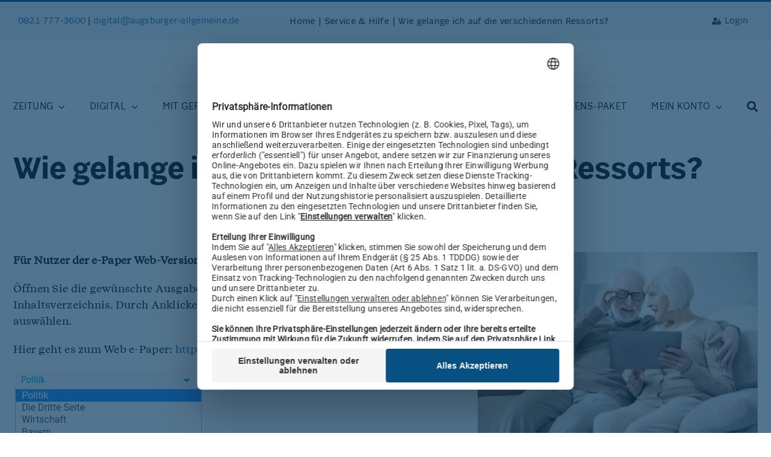

--- FILE ---
content_type: text/css
request_url: https://abonnieren.augsburger-allgemeine.de/wp-content/themes/Avada-Child-Theme/style.css?ver=6.9
body_size: 10690
content:
/*
Theme Name: Avada Child
Description: Child theme for Avada theme
Author: ThemeFusion
Author URI: https://theme-fusion.com
Template: Avada
Version: 1.0.0
Text Domain:  Avada
*/

/* Dark Mode for App Gewinnspiel https://abonnieren.augsburger-allgemeine.de/gewinnspiel-christmas-garden/ */

@media (prefers-color-scheme: dark) {
	:root .page-id-5385, :root .page-id-7044, :root .page-id-7407, :root .page-id-10900  {
		--awb-text-color: #fff;
		--body_typography-color: #fff;
		--link_color:var(--awb-color6);
		--bg_color: rgb(42, 42, 42);
		--content_bg_color: rgb(42, 42, 42);
	}
}

body.page-id-5385, body.page-id-7044 {
    overflow: auto;
}


.abo-child-theme.page-template-nfy-aa-frametemplate input:read-only:not([type="submit"]) {
 	opacity: 1;
	background: #fcfcfc !important;
}


.abo-child-theme input::placeholder {
	color: #666666 !important;
	opacity: 1;
}

.abo-child-theme ::-webkit-input-placeholder { /* Chrome/Opera/Safari */
  color: #666666;
	opacity: 1;
}
.abo-child-theme ::-moz-placeholder { /* Firefox 19+ */
  color: #666666;
	opacity: 1;
}
.abo-child-theme :-ms-input-placeholder { /* IE 10+ */
  color: #666666;
	opacity: 1;
}
.abo-child-theme :-moz-placeholder { /* Firefox 18- */
  color: #666666;
	opacity: 1;
}


/** Helper styles
 *  TODO: Inject global classes on head or body for login status
 **/

/* hide stuff for B2B Newsletter Landingpage */
.page-id-9783 li.footer-link-cancel-subscription, .page-id-9783 .footer-social-icons, #gfield_instruction_41_22 {
	display: none;
}


/* remove Privatsphäre Link for CSS and PUR Abo */
.nfy-aa-css .user-centrics-settings, .page-id-7923 .user-centrics-settings, .page-id-7920 .user-centrics-settings, .page-id-7930 .user-centrics-settings {
	display: none;	
}



body.fusion-blank-page {
    min-width: auto; /* not 320px */
}

/* Textarchiv */
.page-archive .btn.btn-primary {	
	color: var(--button_accent_color);
	font-size: var(--button_font_size, 14px);
    line-height: var(--button_line_height, 1);
    letter-spacing: var(--button_typography-letter-spacing);
    text-transform: var(--button_text_transform);
    background: var(--button_gradient_top_color);
    border-radius: var(--button-border-radius-top-left, 0) var(--button-border-radius-top-right, 0) var(--button-border-radius-bottom-right, 0) var(--button-border-radius-bottom-left, 0);
    font-family: var(--button_typography-font-family);
    padding-top: var(--button_padding-top, 13px);
    padding-right: var(--button_padding-right, 29px);
    padding-bottom: var(--button_padding-bottom, 13px);
    padding-left: var(--button_padding-left, 29px);
    display: inline-flex;
    justify-content: center;
    align-items: center;
    position: relative;
    text-decoration: none;
    cursor: pointer;
}

/**************************************************/
/* START Modal in Frame Templates won't show else */
.page-id-5765.page-template-nfy-aa-frametemplate #save_search.fade.show, .page-id-5765.page-template-nfy-aa-frametemplate #print_list.fade.show, .page-id-5765.page-template-nfy-aa-frametemplate .fade.show {
	opacity: 1;	
}

.page-id-5765.page-template-nfy-aa-frametemplate .modal-backdrop.fade.show {
	opacity: .5;	
}

.page-id-5765.page-template-nfy-aa-frametemplate .modal {
	position: fixed;
}

.page-id-5765.page-template-nfy-aa-frametemplate .modal.fade .modal-dialog {
	transform: inherit;
}
/* END Modal for Frametemplate */

/* Layout Frametemplate */
html:not(.avada-has-site-width-percent) body.page-template-nfy-aa-frametemplate #main {
	/* NFY Shop needs 14px */
	padding-left: 14px; 
    padding-right: 14px;
}

html.nfy-aa-aboshop body.page-template-nfy-aa-frametemplate #main .nfy-aboshop.nfy-content {
	padding: 0;
	max-width: 1280px; /* should be same as Avada */
}

@media screen and (max-width: 700px) {
    html.nfy-aa-aboshop body.page-template-nfy-aa-frametemplate #main .nfy-aboshop.nfy-content {
        max-width: calc(100vw - 28px);
    }
}

/* hide gift choice for Ostergeschenkabo Print 
aside.prid-340 #gift-choice-wrapper-open {
    display: none;
}
*/
.sso-logged-in {
    
}
.sso-logged-out {
	
}

.product-not-available {
    display: none !important;
}

#confetti {
  position: absolute;
  left: 0;
  top: 0;
  height: 100%;
  width: 100%;
  z-index: 1;
}

/* hide Osternest for 1920 and above. Another Osternest is shown for ultra wide screens */
@media (min-width: 1921px) {
    #revo-slider-osternest {
      display: none;
      visibility: hidden;
      position: absolute;
      left: 9999px;
    }
}

/* Align content of columns to bottom */
/* Usage: Add class .flex-column to the column and .flex-bottom to the content element */
.flex-column .fusion-column-wrapper {
    display: flex;
}

.bg-contain {
    background-size: contain !important;
}

.flex-bottom { 
	display: flex;
    flex-direction: column;
    margin-top: auto;
}

/* align columns in FAQ articles to the page boundaries */
.layout-content-column .fusion-column-wrapper .fusion-fullwidth {
	padding-left: 0;
	padding-right: 0;
}

/* hide Login Modal in menu but show it on frametemplate */
#menu-item-2417, .fusion-menu-element-wrapper .fusion-menu-element-list>li.menu-item-2417 {
    display: none;
}
.nfy-aa-aboshop #menu-item-2417 {
    display: inline-block;
}
.fusion-footer-widget-area .modal-body a {
    color: inherit;
}
.fusion-footer-widget-area .modal-body a:hover {
    color: #03a9f4;
}
.fusion-checklist a:hover, .fusion-text a:hover {
    text-decoration: underline;    
}

.css__product-thumb {
	display: none;
}

/* hide "Summe" column here https://meine.augsburger-allgemeine.de/abos-verwalten.html */
.nfy-fake-table .nfy-fake-table-inner.nfy-order-history li > div:nth-child(3n) {
    display: none;
}

/** font-size for Lead text **/
.lead, .fusion-text.lead {
    font-size: 1.25em;
}

/** nested FAQ panels **/
.fusion-panel .panel-group {
    margin-left: 2.5rem;
}


/************************/
/* Convert Plus styling */
/************************/

.abo-child-theme .cp-slidein-body .dashicons, .abo-child-theme .cp-slidein-body .dashicons-before:before {
    font-family: dashicons;
}

.abo-child-theme .cp-slidein-popup-container button, .abo-child-theme .cp-slidein-popup-container input, .abo-child-theme .cp-slidein-popup-container select, .abo-child-theme .cp-slidein-popup-container textarea {
    border: inherit;
    box-shadow: inherit;
    border-radius: 2em;
    font-family: inherit;
    padding: inherit;
    outline: inherit;
    display: initial;
    margin: inherit;
    width: inherit;
    max-width: inherit;
}

.abo-child-theme .cp-slidein-popup-container .menu-toggle.toggled-on, .abo-child-theme .cp-slidein-popup-container .menu-toggle:active, .abo-child-theme .cp-slidein-popup-container button:active,
.abo-child-theme .cp-slidein-popup-container button:hover, .abo-child-theme .cp-slidein-popup-container input[type=button]:active, .abo-child-theme .cp-slidein-popup-container input[type=button]:hover,
.abo-child-theme .cp-slidein-popup-container input[type=submit]:active, .abo-child-theme .cp-slidein-popup-container input[type=submit]:hover {
    background-color: #0a6496;
}

/***
* AJAX Search Pro Styling
*/
#ajaxsearchpro2_1 .probox .proinput input.orig {
    padding: 0 !important;
    margin: 0 !important;
}

.fusion-main-menu .fusion-main-menu-search .fusion-custom-menu-item-contents {
    background: #fff;
    text-align: left;
    font-family: inherit;
}

/* remove search icon added by Avada 
.fusion-main-menu .fusion-main-menu-search .fusion-custom-menu-item-contents .ajaxsearchpro a {
	 font-family: inherit;
	display: inherit;
}

.fusion-main-menu .fusion-main-menu-search .fusion-custom-menu-item-contents .ajaxsearchpro a:after {
	font-family: inherit; 
	content: none;
}

.fusion-main-menu .fusion-main-menu-search a {
	
}

.fusion-main-menu .fusion-main-menu-search a:after {
    
}*/
#asp-try-2_1 a:after {
    content: none;
}

#asp-try-2_1 a {
    font-family: Roboto;
    display: inline;
}

/*************/
/* TheSansC4 */
.thesans--light {
	font-family: "TheSansC4s Light";
}

.thesans--plain {
	font-family: "TheSansC4s Plain";
}

.thesans--bold {
	font-family: "TheSansC4s Bold";
}

.thesans--black {
	font-family: "TheSansC4s Black";
}
/* END TheSansC4 */
/*****************/

/****************/
/* Schriftgröße */

.font-size-xxs {
	font-size: 0.6em; /* 10px; */
}

.font-size-xs {
	font-size: 0.75em; /* 12px; */
}

.font-size-s {
	font-size: 0.9em; /* 15px; */
}

.font-size-m {
	font-size: 1em; /* 16px; */
}

.font-size-l {
	font-size: 1.25em; /* 23px; */
}

.font-size-xl  {
	font-size: 1.5em; /* 32px; */
}

.font-size-xxl {
	font-size: 1.75em; /* 36px; */
}

.font-size-xxxl {
	font-size: 2em; /* 48px; */
}
 
.h, .h1, .h2, .h3, .h4, .h5, .h6 {
 font-family: "Roboto Condensed", Arial, Helvetica, sans-serif;    
     }
     
.h1 {
  font-size: 2.5rem;
}

.h2 {
  font-size: 2rem;
}

.h3 {
  font-size: 1.75rem;
}

.h4 {
  font-size: 1.5rem;
}

.h5 {
  font-size: 1.25rem;
}

.h6 {
  font-size: 1rem;
}

/* END Schriftgröße */
/********************/



.text-monospace {
  font-family: SFMono-Regular, Menlo, Monaco, Consolas, "Liberation Mono", "Courier New", monospace !important;
}

.text-justify {
  text-align: justify !important;
}

.text-wrap {
  white-space: normal !important;
}

.text-nowrap {
  white-space: nowrap !important;
}

.text-truncate {
  overflow: hidden;
  text-overflow: ellipsis;
  white-space: nowrap;
}

.text-left {
  text-align: left !important;
}

.text-right {
  text-align: right !important;
}

.text-center {
  text-align: center !important;
}

/*************/
/* HTML Tags */
body {
    text-rendering: optimizeLegibility;
    -webkit-font-smoothing: antialiased;
    -moz-osx-font-smoothing: grayscale
}

hr {
    margin-top: 21px;
    margin-bottom: 21px;
    border: 0;
    border-top: 1px solid #eeeeee;
}


/* END HTML Tags */
/*****************/

/*******************/
/* Avada overrides */

a.fusion-button.button-pink {
    border: none;
    color: #fff;
    background: #E0448E;
}

a.fusion-button.button-pink:hover {
    border: none;
    color: #fff;
    background: #BA2E6F;
	text-decoration: none;
}

a.fusion-button.button-pink:active {
    border: none;
    color: #fff;
    background: #BA2E6F;
}


/* change privacy bar layout */
@media screen and (max-width: 778px) {
    body .fusion-privacy-bar .fusion-privacy-bar-main {
       flex-direction: column;
    }
    body .fusion-privacy-bar .fusion-privacy-bar-main .fusion-privacy-bar-acceptance {
        margin-left: 0;
        margin-top: 10px;
    }
}


.fusion-button_type-flat .button.orange, .fusion-button_type-flat .fusion-button.button-orange, .fusion-button_type-flat .fusion-button.button-orange.wpcf7-submit {
    background: #ff9100;
    background-image: -webkit-gradient(linear,left bottom,left top,from(#ff9100),to(#ff9100));
    background-image: linear-gradient(to top,#ff9100,#ff9100);
    border: none;
    color: #fff;
}
.fusion-button_type-flat .button.orange:active, .fusion-button_type-flat .button.orange:focus, .fusion-button_type-flat .button.orange:hover, .fusion-button_type-flat .fusion-button.button-orange.wpcf7-submit:active, .fusion-button_type-flat .fusion-button.button-orange.wpcf7-submit:focus, .fusion-button_type-flat .fusion-button.button-orange.wpcf7-submit:hover, .fusion-button_type-flat .fusion-button.button-orange:active, .fusion-button_type-flat .fusion-button.button-orange:focus, .fusion-button_type-flat .fusion-button.button-orange:hover {
    background: #ffc107;
    background-image: -webkit-gradient(linear,left bottom,left top,from(#ffc107),to(#ffc107));
    background-image: linear-gradient(to top,#ffc107,#ffc107);
    border: none;
    color: #fff;
}

.fusion-testimonials.clean .testimonial-thumbnail {
    width: 250px;
}

.fusion-testimonials.clean blockquote q, .fusion-countdown .fusion-countdown-heading-wrapper .fusion-countdown-heading, .fusion-countdown .fusion-countdown-link-wrapper .fusion-countdown-link {
    letter-spacing: 0;
}

.fusion-countdown.btn .fusion-countdown-link-wrapper {
	background: #000;
    padding: 10px 20px;
    border-radius: 23px;
}
.fusion-countdown.btn.btn-red .fusion-countdown-link-wrapper {
	background: #bd0000;
}

.fusion-carousel-meta {
	display: none;
}

a:hover, .fusion-content-widget-area .widget li a:hover {
    color: #0A6496;
}

.button-small {
	padding: 7px 16px;
    line-height: 13px;
    font-size: 11px;
}

.fusion-button.button-material-grey {
    background-color: #CBD6DA;
    color: #fff;
}

.fusion-button.button-material-grey:hover {
    background: #0a6496;    
    color: #fff;
}

@media (min-width: 900px) {
    .login-modal .modal-sm {
        width: 410px; /* 300px; */
    }
}



/* END Avada overrides */
/***********************/



/***********/
/* Utility */

.-no-float, .-no-float.fontawesome-icon {
    float: none;
}

#wrapper .-hide, #wrapper .hide, #wrapper .-hidden, #wrapper .hidden {
 display: none;   
}
.text-shadow-white {
    text-shadow: 0px 0px 0.5em white, 0px 0px 1em white, 0px 0px 2em white;
}

.text-shadow-black {
    text-shadow: 0px 2px 5px rgb(58 63 69 / 82%);
}

.text-uppercase {
    text-transform: uppercase;
}

/* END Utility */
/***************/


/*****************/
/* NFY overrides */

/*.nfy-content {
    padding: 0;
    max-width: 100%;
}

.nfy-detail-image img {
	max-height: unset;
}*/

/* 2022-07-20 remove max-width */
.nfy-aa-aboshop .nfy-detail-text {
    max-width: none;
}

.fusion-main-menu a:hover {
    text-decoration: none;
}

.nfy-outer-form-wrapper>*+* {
    margin-top: 28px;
}

.loading:before {
    background-color: #f1f5f9; /*rgba(247,247,247,1);*/
}

/* Quform fixes */
.nfy-aa-aboshop input[type="checkbox"]+label.quform-option-label {
    padding-left: 33px;
}

.nfy-aa-aboshop .quform input[type=checkbox], .nfy-aa-aboshop .quform input[type=radio] {
    display: none;
}
.nfy-aa-aboshop .quform input[type="checkbox"]+label::before {
    top: 0px;
}

/* End Quform fixes */


/* small fade in animation for Aboshop */
#header, #standard-form {
    animation: fadein 1s;
    -moz-animation: fadein 1s; /* Firefox */
    -webkit-animation: fadein 1s; /* Safari and Chrome */
    -o-animation: fadein 1s; /* Opera */
}
@keyframes fadein {
    from {
        opacity:0;
    }
    to {
        opacity:1;
    }
}
@-moz-keyframes fadein { /* Firefox */
    from {
        opacity:0;
    }
    to {
        opacity:1;
    }
}
@-webkit-keyframes fadein { /* Safari and Chrome */
    from {
        opacity:0;
    }
    to {
        opacity:1;
    }
}
@-o-keyframes fadein { /* Opera */
    from {
        opacity:0;
    }
    to {
        opacity: 1;
    }
}

/* Fixes for Voucher page https://abo-test.augsburger-allgemeine.de/index.php?puid=2&pageid=1007 */
/* Text und Bild oben */
.nfy-aa-aboshop .nfy-voucher #header {
	display: flex;
}

.nfy-aa-aboshop .nfy-voucher .nfy-detail-header {
	/* width: 48%;*/
	padding-right: 2%;
	float: none;
	max-width: unset;
}

@media screen and (max-width: 1024px) {
	.nfy-aa-aboshop .nfy-voucher .nfy-coupon-image {
		display: none;
	}
}

/* Formular */
.nfy-aa-aboshop .nfy-voucher .nfy-outer-form-wrapper {
    width: 100% !important;
    padding-right: 0;
}

/* Success Message */
.nfy-aa-aboshop .nfy-redeem-voucher .nfy-notification-success {
	font-size:1.5em;
}

.nfy-aa-aboshop .nfy-redeem-voucher.nfy-detail .nfy-notification-success ul:not(.slick-dots) li::before {
	color: inherit;
	font-size:.75em;
}

/* END NFY overrides */
/*********************/


/*******************/
/* Side Navigation */

/*
nav.fusion-vertical-menu-widget li.current-menu-item {
   background: #03a9f4; 
}


nav.fusion-vertical-menu-widget li.current-menu-item a span {
    color: #fff;
    padding-left: 10px;
}
*/

/* Move border to the left side */
#wrapper #main .fusion-vertical-menu-widget .menu li.current-menu-item>a, #wrapper #main .fusion-vertical-menu-widget .menu li.current_page_item>a {
	border-right: none;
	border-left: 3px solid;
}

#wrapper .fusion-footer .fusion-vertical-menu-widget .menu li.current-menu-item>a, #wrapper .fusion-footer .fusion-vertical-menu-widget .menu li.current_page_item>a {
	border: none;
}

/* Hover effect */
ul#menu-customer-self-service li a:hover {
    text-decoration: underline;
	border-left: 3px solid;
}

#wrapper .fusion-vertical-menu-widget.left .menu>li>a, #wrapper .fusion-vertical-menu-widget.left .sub-menu>li>a {
	padding-left: 15px; /* instead of 20 */
	transition: all 0.2s ease;
}
#wrapper .fusion-vertical-menu-widget .menu li.current_page_item > a {
	padding-left: 20px;
	text-decoration: none;
}

nav.fusion-vertical-menu-widget li.current-menu-item a span {
    
}

.fusion-main-menu > ul > li > a, #sidebar .fusion-vertical-menu-widget ul.menu li a, .side-nav li a {
    text-transform: uppercase;
}

/* END Side Navigation */
/***********************/

/**********/
/* Price */

span.product__price {
	font-size: 150%;
}

/* END Price */
/**************/

/*****************/
/* Content Boxes */

.fusion-content-boxes.swatch .content-box-column .content-wrapper-background, .fusion-layout-column.swatch .fusion-content-layout-column {
    box-shadow: 0 2px 2px 0 rgba(9,15,23,.05);    
    border: 1px solid #e8e8e8;
    border-top: 3px solid #03A9F4;
}
.fusion-layout-column.swatch.no-border {
    border: none;
}
.fusion-content-boxes.shadow .content-box-column .content-wrapper-background, .fusion-layout-column.shadow {
    box-shadow: 0 2px 2px 0 rgba(9,15,23,.05);    
}

.fusion-content-boxes.swatch .content-box-column .heading {
    margin-bottom: 30px;
}

.fusion-content-boxes.swatch .fusion-content-box-button {
	float: right !important;
}
.fusion-layout-column.swatch.swatch--serp {
	padding: 20px;
}

/* END Content Boxes */
/*********************/

/**********/
/* Tables */

/* Tables in WPForms */
div.wpforms-container-full table.tablepress {
    width: 100%;
}

.table-1 table.table-nested,.table-2 table.table-nested  {
	border: none;
	width: 100%;
}
.table-1 {
    border-top: 3px solid #03A9F4;
}

.table-2 {
	box-shadow: 0 2px 2px 0 rgba(9,15,23,.05);
}
.table-2 table {	
    border: 1px solid #e8e8e8;
}

.table-2 table th {
    padding: 10px 20px;
}

.table-1 table th, .tkt-slctr-tbl-wrap-dv table th {
    background: #f1f5f9;
}

.table-1 td, .table-2 td {
    font-size: 0.9em;
}

.table-1 .fusion-button, .table-2 .fusion-button {
    margin-bottom: 8px;
}

.table-1 ul, .table-2 ul {
    list-style: none;
    padding-left: 0;
}

.table-2 tr.-no-bottom-border td {
    border-bottom: none;
}

tr {
	vertical-align: text-top;
}

tr.details {
	background: #F1F5F9;	
}

tr.details td {
	padding: 10px 20px 0px 20px;
}

/* Tablepress */

.page-id-1397 .tablepress .column-2 {
    width: 7em;
    text-align: right;
}
.table-1 tbody tr:nth-child(even), .tkt-slctr-tbl-wrap-dv tr:nth-child(even) {
    background: transparent;
}
.table-1 tbody tr.details {
    background: #f8fafc;
    border-bottom: 3px solid #dcdcdc;
}
.table-1 table thead th, .tkt-slctr-tbl-wrap-dv table thead th {
    background: #f8fafc;
}


/* END Tables */
/**************/

/************/
/* WP Forms */

div.wpforms-container-full.nl-zuckerguss-signup-form .wpforms-form button[type=submit] {
	border-radius: 1.25em;
    background: #e0448e;
    color: #fff;
    border: none;
    padding: 0.6em 1.25em;
	font-size: 1.2em;
}

div.wpforms-container-full.nl-zuckerguss-signup-form .wpforms-form button[type=submit]:hover {
	background: #ba2e6f;
    color: #fff;
    border: none;
}

div.wpforms-container-full.nl-zuckerguss-signup-form div.wpforms-field-email input[type=email] {
	border: 3px solid #e0448e;	
	font-size: 1.2em;
	
}


.nfy-form-wrapper select {
	height: 48px;
}

input:read-only, 
textarea:read-only,
[contenteditable]:read-only, select:disabled {
	/* removed 2021-01-31, because Zuckerguss Button had gray background in Firefox, Chrome not.
	cursor: not-allowed;
    background: #ececec !important;
    box-shadow: none !important;
	opacity: 1;*/
}

/* Any enabled text input 
   or enabled textarea 
   or element with the contenteditable attribute */
:read-write, select {
  /* background: #fefefe !important;
  cursor: text; */
}

:read-write:focus {
	 /* background: #fff !important; */
}

input[type=date], input[type=datetime-local], input[type=datetime], input[type=email], input[type=month], input[type=number], input[type=password], input[type=submit], input[type=tel], input[type=text], input[type=time], input[type=url], input[type=week], textarea {
    border-radius: 5px;
}
#wpforms-form-7400 #wpforms-7400-field_3 .wpforms-field-label-inline {
	font-size: .8em;
}

/* END WPForms */
/***************/


/*****************/
/* Gravity Forms */

/* Gewinnspiel FCA APP */
div#gform_wrapper_26 {
    /* font-size: .9em; */
	margin-bottom: 0;
}

div#gform_wrapper_26 #field_26_12 { /* Datenschutz */
	font-size: 14px;
	letter-spacing: 0;
}

#main #gform_wrapper_26.gform_wrapper .gfield_error .gfield_validation_message {
	font-size: 14px;
	padding: .5em;
    padding-block-end: .5em;
}


div#gform_wrapper_26 .gform_footer.top_label {
	padding-top: 0;
}

#gform_26_validation_container, div#gform_wrapper_26 .gfield_required {
	display: none; /* hide error summary and required asterisk */
}

/* End Gewinnspiel */


.abo-child-theme .gfield_description.gfield_validation_message {
	/* padding-block-end: 1em;
	padding-top: 1em; */
}


.abo-child-theme .gform-conversational.gform-theme--foundation {
    --gf-convo-header-logo-max-width: 200px;
}

.abo-child-theme .gform_wrapper.gravity-theme .gf_step_completed .gf_step_number:before {
    background: #25af2a;
    border: 0px solid #607382;
    border-radius: 25px;
}

.abo-child-theme .gform_wrapper.gravity-theme .gf_step_number {
	padding-bottom: 2px;
}

.abo-child-theme .gform_legacy_markup_wrapper .gsurvey-rating:not(:checked)>label, .abo-child-theme .gravity-theme .gsurvey-rating:not(:checked)>label {
    background-size: 50px 50px;
    font-size: 50px!important;
    line-height: 50px;
    width: 52px;
}

.abo-child-theme .gform_legacy_markup_wrapper .gsurvey-rating:not(:checked)>label:hover, .abo-child-theme .gform_legacy_markup_wrapper .gsurvey-rating:not(:checked)>label:hover~label, .abo-child-theme .gform_legacy_markup_wrapper .gsurvey-rating>input:checked~label, .abo-child-theme .gravity-theme .gsurvey-rating:not(:checked)>label:hover, .abo-child-theme .gravity-theme .gsurvey-rating:not(:checked)>label:hover~label, .abo-child-theme .gravity-theme .gsurvey-rating>input:checked~label {
    background-size: 50px 50px;
}

.abo-child-theme .gform_wrapper .top_label .gfield_label {
    margin-bottom: 1em!important;
}

.abo-child-theme .gform_heading .gform_required_legend {
	display: none;
}

/* Consent text for NL Anmeldung AS in Piano Schliz on blue background */
/* https://abonnieren.augsburger-allgemeine.de/nl-anmeldung-augsburg-stadt-piano-schlitz/ */
.abo-child-theme .nl-schlitz label.gfield_consent_label {
    color: #fff;
	font-size: 11px;
}
.abo-child-theme .nl-schlitz .gform_confirmation_message a {
	color: #fff;
}

.abo-child-theme .nl-schlitz_wrapper .ginput_container.ginput_container_consent {
    line-height: 1;
}

.abo-child-theme .nl-schlitz_wrapper .gform_validation_errors, .abo-child-theme .nl-schlitz_wrapper #field_11_1 > .gfield_label {
	display: none;
}

.abo-child-theme .nl-schlitz_wrapper.gform_wrapper .gfield_required {
	color: #fff;
	display: none;
}

/* Email Feld */
.abo-child-theme .nl-schlitz_wrapper.gform_wrapper .gfield input:not([type=radio]):not([type=checkbox]):not([type=submit]):not([type=button]):not([type=image]):not([type=file]) {
	height: 40px;
}


/* Email Feld kleiner für Schlitz in Rectangle */
.abo-child-theme.page-id-6797  .nl-schlitz_wrapper.gform_wrapper .gfield input:not([type=radio]):not([type=checkbox]):not([type=submit]):not([type=button]):not([type=image]):not([type=file]) {
	height: 24px;
	min-height: 24px;
	font-size: 14px;
}


/* Button for Schlitz */

.abo-child-theme .nl-schlitz_wrapper.gform_wrapper .button:hover, .gform_wrapper .gform_button:hover {
	background-color: #30bfff;
}


.abo-child-theme .nl-schlitz_wrapper input[type=submit].gform_button {
	line-height: 1.5 !important;
    margin-top: 0;
}

@media only screen and (max-width: 641px) {
	.abo-child-theme .nl-schlitz_wrapper.gform_wrapper.gravity-theme input:not([type=radio]):not([type=checkbox]):not([type=image]):not([type=file]) {
		width: 100%;
	}
}

/* Wrapper außen */
.abo-child-theme .nl-schlitz_wrapper.gform_wrapper {
	margin-bottom: 0;
}

/* Fehlermeldungen kleiner bzw. weg */
.abo-child-theme .nl-schlitz_wrapper.gform_wrapper .gfield_validation_message, .abo-child-theme .nl-schlitz_wrapper.gform_wrapper .validation_message {
	padding: 2px 6px;	
	font-size: 12px;
	display: none;
}
.abo-child-theme .nl-schlitz_wrapper.gform_wrapper.gravity-theme .description, .abo-child-theme .nl-schlitz_wrapper.gform_wrapper.gravity-theme .gfield_description, .abo-child-theme .nl-schlitz_wrapper.gform_wrapper.gravity-theme .gsection_description, .abo-child-theme .nl-schlitz_wrapper.gform_wrapper.gravity-theme .instruction {
	padding-top: 2px;
}
.abo-child-theme .nl-schlitz_wrapper.gform_wrapper .gfield.gfield_error input[aria-invalid=true] {
	border: none;
	outline: 3px solid #bd0000;
}
.abo-child-theme .nl-schlitz_wrapper.gform_wrapper .gfield.gfield_error input:not([type=radio]):not([type=checkbox]):not([type=submit]):not([type=button]):not([type=image]):not([type=file])[aria-invalid=true] {
	border: 3px solid #bd0000;
	outline: none;
}

/* Abstände zwischen den Zeilen kleiner */
.abo-child-theme .nl-schlitz_wrapper.gform_wrapper.gravity-theme .gform_fields {
	grid-row-gap: 6px;
}

.abo-child-theme .nl-schlitz_wrapper.gform_wrapper.gravity-theme .gform_footer, .abo-child-theme .nl-schlitz_wrapper.gform_wrapper.gravity-theme .gform_page_footer {
    margin: .35em 0 0;
    padding: 0;
}

.abo-child-theme .nl-schlitz_wrapper.gform_wrapper input[type=submit].gform_button {
	margin-top: .5em;
	padding: 0.5em 1.25em;
	font-size: .85em;
	text-transform: uppercase;
	letter-spacing: 0;
}


/* Field description */
.gform_wrapper .gfield .gfield_description {
	font-size: 15px; /* was 15px until 2021-03-25 */
}

.abo-child-theme .gform_wrapper .gfield_consent_label {
    font-size: .85em;   
}

.gform_wrapper.gravity-theme .gfield_checkbox label, .gform_wrapper.gravity-theme .gfield_radio label {
    font-size: inherit;    
}

/* error message font size */
#wrapper .post-content h2.gform_submission_error.hide_summary {
    font-size: 1em;
}

/* Grid gap for new GF CSS > v2.5 */
.gform_wrapper .gform_body .gform_fields {
	grid-column-gap: calc(100vw / 12 - 7vw);
}

.abo-child-theme h3.gsection_title {
    margin-bottom: 0.35em;
}

.abo-child-theme .gform_wrapper input[type=submit].gform_button, .form_saved_message_emailform input[name=gform_send_resume_link_button] {
	margin-top: .5em;
	padding: 0.6em 1.25em;
	font-size: 1.1em;
	letter-spacing: 0;
}

/* Button styling for input when using the Save and Continue feature of GF */
.form_saved_message_emailform input[name=gform_send_resume_link_button] {
	border-radius: 1.5em;
    background: #03a9f4;
    color: #fff;
    border: none;
    cursor: pointer;
}

.form_saved_message_emailform input[name=gform_send_resume_link_button]:hover {
   	background: #0A6496;
    color: #fff;
    border: none; 
}

.gform_confirmation_wrapper .gform_confirmation_message:not(#gform_confirmation_message_20) {
    padding: 1em 1.25em;
    background: #03A9F4;
    color: #fff;
    font-weight: bold;
    font-size: 1.25em;	
}

/* Zuckerguss newsletter optin confirmation message (ID 2) and Zuckerguss Geschenkabo (ID 13) */
#gform_confirmation_message_2 /* #gform_confirmation_message_13 */ {
    background: #e0448e;
	color: #fff;
}

.gform_wrapper #gform_submit_button_2.gform_button /* .gform_wrapper #gform_submit_button_13.gform_button */ {
	border-radius: 1.25em;
    background: #e0448e;
    color: #fff;
    border: none;
}
.gform_wrapper #gform_submit_button_2.gform_button:hover {
	background: #ba2e6f;
    color: #fff;
    border: none;
}

#gform_2 .gfield input[type=email] {
    border: 3px solid #e0448e;
}

/* END Gravity Forms */
/*********************/

/*************/
/* Portfolio */
#content.portfolio-half .flexslider:not(.tfs-slider) {
	width: 35%;
    float: right;
}
#content.portfolio-half .project-content {
    width: 63%;
    float: left;
	margin-right: 2%;
}

/* END Portfolio */
/*****************/

/*******************/
/* Header and menu */

.fusion-breadcrumbs .fusion-breadcrumb-item {
	font-family: var(--awb-typography5-font-family);
}

@media only screen and (max-device-width: 1024px) and (min-device-width: 768px) and (orientation: portrait) {
    header .fusion-social-networks {
        display: inherit;
        text-align: inherit;
        padding: inherit;
    }
}

/*
:not[.custom-header] .menu-text {
	text-transform: uppercase;
}*/

/*
.fusion-secondary-header {
	letter-spacing: 1px;
}

body .fusion-contact-info {
	line-height: 1.25em;
}
*/

@media screen and (max-width: 1024px) {/*
	.fusion-secondary-header .fusion-alignleft {
		display: none;
	}
	body.fusion-body .fusion-secondary-header .fusion-alignright>*  {
		float: right;
	}*/
}

.fusion-main-menu > ul > li > a {
    -webkit-font-smoothing: antialiased;
     text-rendering: optimizeLegibility;
}

/* END Header and menu */
/***********************/

/***************/
/** Corporate **/

.logo__az-plus--small, .logo__az-plus-corporate--h2 {
    background-image: url(../../uploads/logo__az-plus.svg), none ;
    width: 1.4em;
    height: 1.4em;
    /*background-size: 150px 150px;*/
    /*position: relative;*/
    display: inline-block;
}
.logo__az-plus-corporate, .logo__az-plus-corporate--h2 {
    background: url(../../uploads/logo__az-plus-corporate.png);
    background-image: url(../../uploads/logo__az-plus-corporate.svg), none;
    }
    
/** END Corporate **/


/**********/
/* Footer */

.fusion-footer .fusion-vertical-menu-widget {
	list-style-type: none;	
}

.fusion-vertical-menu-widget ul.menu li a {
    letter-spacing: 0;
}


#wrapper .fusion-footer .fusion-vertical-menu-widget.left .menu>li>a, .fusion-footer .fusion-footer-widget-area ul li {
	padding: 0px;
	margin-bottom: 8px;
}

.fusion-footer .fusion-vertical-menu-widget ul.menu li a {
	font-weight: 400;	
}

.fusion-footer .fusion-vertical-menu-widget ul.menu li a:hover {
	text-decoration: underline;
}

.fusion-footer .textwidget, .fusion-footer-widget-area .textwidget ul {
	font-size: 15px;
}

.fusion-footer hr {
    border-color: #638da5;
}

.fusion-footer-widget-area .widget-title {
    text-transform: inherit;
    margin-bottom: 0.65em;
    border-bottom: 1px solid #568faf;
    padding-bottom: 0.3em;
    display: inline-block;
    font-size: 30px;
}

.fusion-copyright-content ul.footer-links {
	font-family: var(--awb-typography5-font-family);
    display: inline-flex;
    list-style-type: none;
    -webkit-box-align: center;
    -ms-flex-align: center;
    align-items: center;
    -webkit-box-pack: center;
    -ms-flex-pack: center;
    justify-content: center;
    padding: 0;
	font-size: 15px;
	color: #f1f5f9;
}


.fusion-copyright-content ul.footer-links > li {
    padding: 0 1em;
}

.fusion-copyright-content ul.footer-links > li:first-child {
    padding-left: 0;
}

.fusion-copyright-content ul.footer-links > li:last-child {
    padding-right: 0;
}

.fusion-copyright-content ul.footer-links a:hover {
    text-decoration: underline;
}

@media screen and (max-width: 778px) {
    .fusion-copyright-content ul.footer-links {
        flex-direction: column;
    }
    .fusion-copyright-content ul.footer-links>li {
        padding: 0;
    }
    .fusion-copyright-content .fusion-social-links-footer {
        width: 100%;
    }
}

/* END Footer */
/**************/


.fat-border > .fusion-row.fusion-builder-row {
	border: 10px solid #fff;
	/* padding: 20px; */
}
.iphone-xr__bg-font-red, .iphone-xr__bg-font-blue {
    font-size: 5rem;
    font-weight: 900;
    font-family: "Roboto condensed";
    line-height: 1.1em;
}

.iphone-xr__bg-font-red, .bg-font-red {
	background: url(https://abonnieren.augsburger-allgemeine.de/wp-content/uploads/2018/10/copy_texture_5_large.jpg) no-repeat;
   -webkit-background-clip: text;
   -webkit-text-fill-color: transparent;
}

.iphone-xr__bg-font-blue, .bg-font-blue {
	background: url(https://abonnieren.augsburger-allgemeine.de/wp-content/uploads/2018/10/copy_texture_1_large.jpg) no-repeat;
   -webkit-background-clip: text;
   -webkit-text-fill-color: transparent;
}

/******************/
/* DEPRECATED Frametemplates */

/* remove privacy bar, Main Navigation and secondary header from Evolver frametemplate */
.page-id-2377 .fusion-privacy-bar, .page-id-2377 .fusion-secondary-main-menu, .page-id-2377.fusion-secondary-header,
.page-id-2406 .fusion-privacy-bar, .page-id-2406 .fusion-secondary-main-menu, .page-id-2406.fusion-secondary-header {
   /* display: none !important; */
}

/* END Frametemplates */
/**********************/

/********************/
/* WP File Download */

.abo-child-theme #et-boc .wpfd-content, .abo-child-theme .wpfd-content {
    background: #f1f5f9;
}

.wpfd-container .wpfd-container-default {
    padding: 10px; 
    }
.wpfd-content-default .wpfd-container a:hover {
    box-shadow: none;
    text-decoration: underline;
}

.wpfd-content-default .wpfd-container .file .filecontent {
    /* font-size: inherit; */
    line-height: inherit;
}

.wpfd-content-default .wpfd-container .wpfd_list .file {
    flex-grow: 1;
    margin: 0 10px 10px 0;
}
@media (max-width: 900px) {
    .wpfd-content-default .wpfd-container .wpfd_list .file {
        -webkit-flex: 1 !important;
        -ms-flex: 1 !important;
        flex: 1 !important;
        flex-direction: column;
        min-width: calc(50% - 10px);
    }
}

@media (max-width: 640px) {
    .wpfd-content .wpfd-container .wpfd-flex-container {
        display: flex; /* not block */
    }
    .wpfd-content-default .wpfd-container .wpfd_list .file {
        margin-right: 0;
    }
}

/* hide icon for more space on mobile */
@media (max-width: 460px) {
    .wpfd-content-default .wpfd-container .icon-custom {
        display: none;
    }
    .wpfd-content-default .wpfd-container .file .file-xinfo {
        margin-left: 0px;
    }
}

@media (min-width: 640px) and (max-width: 1300px) {
    .wpfd-content-default .wpfd-container .wpfd_list .file:nth-child(even) {
         margin-right: 0;
    }
}
@media (min-width: 1301px) {
    .wpfd-content-default .wpfd-container .wpfd_list .file:nth-child(3n) {
         margin-right: 0;
    }  
    .wpfd-content-default .wpfd_list .file {
        max-width:  33%;
    }
    .wpfd-content-default .wpfd-container-default .wpfd_list .file {
        width: calc(33% - 10px);   
    }
}

.wpfd-content-default .wpfd-container .file h3 {
    font-family: inherit;
    font-size: inherit;    
    margin: 0 0 8px 0 !important;    
    line-height: inherit;    
}
/* END WP File Download */


/* START Odometer */
.odometer.odometer-auto-theme, .odometer.odometer-theme-car {
    display: inline-block;
    vertical-align: middle;
    *vertical-align: auto;
    *zoom: 1;
    *display: inline;
    position: relative;
}
.odometer.odometer-auto-theme .odometer-digit, .odometer.odometer-theme-car .odometer-digit {
    display: inline-block;
    vertical-align: middle;
    *vertical-align: auto;
    *zoom: 1;
    *display: inline;
    position: relative;
}
.odometer.odometer-auto-theme .odometer-digit .odometer-digit-spacer, .odometer.odometer-theme-car .odometer-digit .odometer-digit-spacer {
    display: inline-block;
    vertical-align: middle;
    *vertical-align: auto;
    *zoom: 1;
    *display: inline;
    visibility: hidden;
}
.odometer.odometer-auto-theme .odometer-digit .odometer-digit-inner, .odometer.odometer-theme-car .odometer-digit .odometer-digit-inner {
    text-align: left;
    display: block;
    position: absolute;
    top: 0;
    left: 0;
    right: 0;
    bottom: 0;
    overflow: hidden;
}
.odometer.odometer-auto-theme .odometer-digit .odometer-ribbon, .odometer.odometer-theme-car .odometer-digit .odometer-ribbon {
    display: block;
}
.odometer.odometer-auto-theme .odometer-digit .odometer-ribbon-inner, .odometer.odometer-theme-car .odometer-digit .odometer-ribbon-inner {
    display: block;
    -webkit-backface-visibility: hidden;
}
.odometer.odometer-auto-theme .odometer-digit .odometer-value, .odometer.odometer-theme-car .odometer-digit .odometer-value {
    display: block;
    -webkit-transform: translateZ(0);
}
.odometer.odometer-auto-theme .odometer-digit .odometer-value.odometer-last-value, .odometer.odometer-theme-car .odometer-digit .odometer-value.odometer-last-value {
    position: absolute;
}
.odometer.odometer-auto-theme.odometer-animating-up .odometer-ribbon-inner, .odometer.odometer-theme-car.odometer-animating-up .odometer-ribbon-inner {
    -webkit-transition: -webkit-transform 2s;
    -moz-transition: -moz-transform 2s;
    -ms-transition: -ms-transform 2s;
    -o-transition: -o-transform 2s;
    transition: transform 2s;
}
.odometer.odometer-auto-theme.odometer-animating-up.odometer-animating .odometer-ribbon-inner, .odometer.odometer-theme-car.odometer-animating-up.odometer-animating .odometer-ribbon-inner {
    -webkit-transform: translateY(-100%);
    -moz-transform: translateY(-100%);
    -ms-transform: translateY(-100%);
    -o-transform: translateY(-100%);
    transform: translateY(-100%);
}
.odometer.odometer-auto-theme.odometer-animating-down .odometer-ribbon-inner, .odometer.odometer-theme-car.odometer-animating-down .odometer-ribbon-inner {
    -webkit-transform: translateY(-100%);
    -moz-transform: translateY(-100%);
    -ms-transform: translateY(-100%);
    -o-transform: translateY(-100%);
    transform: translateY(-100%);
}
.odometer.odometer-auto-theme.odometer-animating-down.odometer-animating .odometer-ribbon-inner, .odometer.odometer-theme-car.odometer-animating-down.odometer-animating .odometer-ribbon-inner {
    -webkit-transition: -webkit-transform 2s;
    -moz-transition: -moz-transform 2s;
    -ms-transition: -ms-transform 2s;
    -o-transition: -o-transform 2s;
    transition: transform 2s;
    -webkit-transform: translateY(0);
    -moz-transform: translateY(0);
    -ms-transform: translateY(0);
    -o-transform: translateY(0);
    transform: translateY(0);
}

.odometer.odometer-auto-theme, .odometer.odometer-theme-car {
    -moz-border-radius: 0.34em;
    -webkit-border-radius: 0.34em;
    border-radius: 0.34em;
    font-family: "Share Tech Mono", Courier New,Courier,Lucida Sans Typewriter,Lucida Typewriter,monospace;
    padding: 0.15em;
    background: #000;
    color: #eee0d3;
}
.odometer.odometer-auto-theme .odometer-digit, .odometer.odometer-theme-car .odometer-digit {
    -moz-box-shadow: inset 0 0 0.3em rgba(0, 0, 0, 0.8);
    -webkit-box-shadow: inset 0 0 0.3em rgba(0, 0, 0, 0.8);
    box-shadow: inset 0 0 0.3em rgba(0, 0, 0, 0.8);
    background-image: url('[data-uri]');
    background-size: 100%;
    background-image: -webkit-gradient(linear, 50% 0%, 50% 100%, color-stop(0%, #333333), color-stop(40%, #333333), color-stop(60%, #101010), color-stop(80%, #333333), color-stop(100%, #333333));
    background-image: -moz-linear-gradient(top, #333333 0%, #333333 40%, #101010 60%, #333333 80%, #333333 100%);
    background-image: -webkit-linear-gradient(top, #333333 0%, #333333 40%, #101010 60%, #333333 80%, #333333 100%);
    background-image: linear-gradient(to bottom, #333333 0%, #333333 40%, #101010 60%, #333333 80%, #333333 100%);
    padding: 0 0.15em;
}
.odometer.odometer-auto-theme .odometer-digit:first-child, .odometer.odometer-theme-car .odometer-digit:first-child {
    -moz-border-radius: 0.2em 0 0 0.2em;
    -webkit-border-radius: 0.2em;
    border-radius: 0.2em 0 0 0.2em;
}
/*
.odometer.odometer-auto-theme .odometer-digit:last-child, .odometer.odometer-theme-car .odometer-digit:last-child {
    -moz-border-radius: 0 0.2em 0.2em 0;
    -webkit-border-radius: 0;
    border-radius: 0 0.2em 0.2em 0;
    background-image: url('[data-uri]');
    background-size: 100%;
    background-image: -webkit-gradient(linear, 50% 0%, 50% 100%, color-stop(0%, #eee0d3), color-stop(40%, #eee0d3), color-stop(60%, #bbaa9a), color-stop(80%, #eee0d3), color-stop(100%, #eee0d3));
    background-image: -moz-linear-gradient(top, #eee0d3 0%, #eee0d3 40%, #bbaa9a 60%, #eee0d3 80%, #eee0d3 100%);
    background-image: -webkit-linear-gradient(top, #eee0d3 0%, #eee0d3 40%, #bbaa9a 60%, #eee0d3 80%, #eee0d3 100%);
    background-image: linear-gradient(to bottom, #eee0d3 0%, #eee0d3 40%, #bbaa9a 60%, #eee0d3 80%, #eee0d3 100%);
    background-color: #eee0d3;
    color: #000;
}*/
.odometer.odometer-auto-theme .odometer-digit .odometer-digit-inner, .odometer.odometer-theme-car .odometer-digit .odometer-digit-inner {
    left: 0.15em;
}
.odometer.odometer-auto-theme.odometer-animating-up .odometer-ribbon-inner, .odometer.odometer-auto-theme.odometer-animating-down.odometer-animating .odometer-ribbon-inner, .odometer.odometer-theme-car.odometer-animating-up .odometer-ribbon-inner, .odometer.odometer-theme-car.odometer-animating-down.odometer-animating .odometer-ribbon-inner {
    -webkit-transition-timing-function: linear;
    -moz-transition-timing-function: linear;
    -ms-transition-timing-function: linear;
    -o-transition-timing-function: linear;
    transition-timing-function: linear;
}


/***********************/
/** Adjustments Harry **/
/***********************/

.odometer.odometer-auto-theme.odometer-animating-up .odometer-ribbon-inner, .odometer.odometer-theme-car.odometer-animating-up .odometer-ribbon-inner,
.odometer.odometer-auto-theme.odometer-animating-down.odometer-animating .odometer-ribbon-inner, .odometer.odometer-theme-car.odometer-animating-down.odometer-animating .odometer-ribbon-inner {
    -webkit-transition-duration: 6s !important;
    -moz-transition-duration: 6s !important;
    -ms-transition-duration: 6s !important;
    -o-transition-duration: 6s !important;
    transition-duration: 6s !important
}
.odometer-fast .odometer.odometer-theme-car.odometer-animating-up .odometer-ribbon-inner,
.odometer-fast .odometer.odometer-theme-car.odometer-animating-down.odometer-animating .odometer-ribbon-inner {
    -webkit-transition-duration: 1.5s !important;
    -moz-transition-duration: 1.5s !important;
    -ms-transition-duration: 1.5s !important;
    -o-transition-duration: 1.5s !important;
    transition-duration: 1.5s !important
}

.odometer.odometer-auto-theme, .odometer.odometer-theme-car {
    border-radius: 0.17em;
    background: #d2d2d2; /* Frame */
    color: #eee;
    margin-bottom: 0.5em;
    padding: 5px;
}
.odometer.odometer-auto-theme .odometer-digit:last-child, .odometer.odometer-theme-car .odometer-digit:last-child {
    border-radius: 0 .1em .1em 0;
}
.odometer.odometer-auto-theme .odometer-digit:first-child, .odometer.odometer-theme-car .odometer-digit:first-child {
    border-radius: .1em 0 0 .1em;
}

.odometer.odometer-auto-theme, .odometer.odometer-theme-car {
    font-size: 50px;
    line-height: 65px;
}

.odometer.odometer-auto-theme .odometer-digit, .odometer.odometer-theme-car .odometer-digit {
    vertical-align: initial; /* "middle" results in too much top padding */
}

.odometer-small { /* for iPad Pro easter counter */
    position: absolute;
    bottom: 1%;
    right: 1%;
    z-index: 2;
}
.odometer-small > .odometer {

}

.odometer-small .odometer.odometer-theme-car {
    border-radius: 0.17em;
    background: #333;
    color: #eee;
    margin-bottom: 0;
    padding: 2px;
}


@media only screen and (min-width: 480px) {
    .odometer.odometer-theme-car, .odometer.odometer-auto-theme {
        font-size: 60px;
        line-height: 75px;
    }
}

@media only screen and (min-width: 768px) {
    .odometer-small .odometer.odometer-theme-car, .odometer-small .odometer.odometer-auto-theme {
        font-size: 70px;
        line-height: 75px;
    }
}

@media only screen and (min-width: 1094px) {
    .odometer.odometer-theme-car, .odometer.odometer-auto-theme {
        font-size: 90px;
        line-height: 100px;
    }
}

/* NL subscription Gütershop iFrame */
#gform_wrapper_19 .gform_heading {
	display: none;
}

.gform_wrapper.gravity-theme #gform_fields_19.gform_fields {
	align-items: start;
}
#gform_19_validation_container {
	display: none;
}

#input_19_1 {
	font-size: 16px;
    font-size: 1rem;
    font-weight: 400;
    line-height: 1.5;
    background-image: none;
    border-radius: 0;
    background-clip: padding-box;
    border: none;
    border-bottom: 2px solid #d2d2d2;
    box-shadow: none;
    padding: 10px 16px 10px 12px;
    padding: 0.625rem 1rem 0.625rem 0.75rem;
    height: auto;
	background: #fff;
}
#input_19_1:focus {
	box-shadow: 0 0 0 transparent;
    outline: none;
    border-color: #000;
    background: #fff;
    color: #5f7285;
}

#gform_submit_button_19 {
	background: #084f82; /* linear-gradient(95deg, #2a94b4 12%, #2992b3 24%, #0a6496 63%); */
	padding: 0.5625rem 1.125rem 0.5625rem 1.125rem;
    line-height: 1.5;
    text-transform: uppercase;
    text-align: center;
    letter-spacing: 0;
    font-size: 16px;
    font-size: 1rem;
	border-radius: 0;
}
#gform_submit_button_19:hover {
background: #08395D; /* linear-gradient(95deg, #2a94b4 5%, #0a6496 30%); */
	}


.gform_confirmation_wrapper #gform_confirmation_message_19.gform_confirmation_message {
    padding: 1em 1.25em;
    background: #084f82;
    color: #fff;
    font-weight: bold;
    font-size: 1.25em;	
}

#gfield_description_19_1 {
	font-family: "Open Sans", sans-serif;
}

/** Translate WP Forms - Conversational Forms Texts
 * https://wpforms.com/developers/how-to-change-the-key-text-on-conversational-forms/
 */
@media (min-width: 769px) {
    #wpforms-conversational-form-page .wpforms-field-radio li:not([class*="-choices-item"]):not(.wpforms-selected) label:hover:before,#wpforms-conversational-form-page .wpforms-field-radio li:not([class*="-choices-item"]):not(.wpforms-selected) label.wpforms-field-item-hover:before,#wpforms-conversational-form-page .wpforms-field-payment-multiple li:not([class*="-choices-item"]):not(.wpforms-selected) label:hover:before,#wpforms-conversational-form-page .wpforms-field-payment-multiple li:not([class*="-choices-item"]):not(.wpforms-selected) label.wpforms-field-item-hover:before,#wpforms-conversational-form-page .wpforms-field-payment-checkbox li:not([class*="-choices-item"]):not(.wpforms-selected) label:hover:before,#wpforms-conversational-form-page .wpforms-field-payment-checkbox li:not([class*="-choices-item"]):not(.wpforms-selected) label.wpforms-field-item-hover:before,#wpforms-conversational-form-page .wpforms-field-gdpr-checkbox li:not([class*="-choices-item"]):not(.wpforms-selected) label:hover:before,#wpforms-conversational-form-page .wpforms-field-gdpr-checkbox li:not([class*="-choices-item"]):not(.wpforms-selected) label.wpforms-field-item-hover:before,#wpforms-conversational-form-page .wpforms-field-checkbox li:not([class*="-choices-item"]):not(.wpforms-selected) label:hover:before,#wpforms-conversational-form-page .wpforms-field-checkbox li:not([class*="-choices-item"]):not(.wpforms-selected) label.wpforms-field-item-hover:before {
        content:"Taste " counter(wpforms-radio, upper-alpha);
    }
}

@media (min-width: 769px) {
    #wpforms-conversational-form-page .wpforms-image-choices-item:not(.wpforms-selected):hover .wpforms-image-choices-label:before,#wpforms-conversational-form-page .wpforms-image-choices-item:not(.wpforms-selected).wpforms-field-item-hover .wpforms-image-choices-label:before {
        content:"Taste " counter(wpforms-radio, upper-alpha);
    }
}

@media (min-width: 769px) {
    #wpforms-conversational-form-page .wpforms-icon-choices-item:not(.wpforms-selected):hover .wpforms-icon-choices-label:after,#wpforms-conversational-form-page .wpforms-icon-choices-item:not(.wpforms-selected).wpforms-field-item-hover .wpforms-icon-choices-label:after {
        content:"Taste " counter(wpforms-radio, upper-alpha);
    }
}

/** BFSG **/

.footer-menu .awb-menu__main-a, .footer-menu a {
	text-decoration: underline;
}

.footer-menu .awb-menu__main-a:hover, .footer-menu a {
	text-decoration: none;
}

--- FILE ---
content_type: application/javascript
request_url: https://abonnieren.augsburger-allgemeine.de/wp-content/themes/Avada-Child-Theme/js/script.js?ver=1.0
body_size: 325
content:
(function($) {
  $(document).ready(function() {
	// Funktion zum Abrufen des Cookie-Werts
	function getCookieValue(name) {
		var matches = document.cookie.match(new RegExp(
			"(?:^|; )" + name.replace(/([\.$?*|{}\(\)\[\]\\\/\+^])/g, '\\$1') + "=([^;]*)"
		));
		return matches ? decodeURIComponent(matches[1]) : undefined;
	}
	  
    // Überprüfe, ob das Cookie existiert und den Wert 1 hat
    var loginStatus = getCookieValue('SSO_LOGGED_IN') === '1' ? 'loggedIn' : 'loggedOut';

    if (loginStatus === "loggedIn") {
      console.log("Login State:", loginStatus);
      $(".menu-item-571 > a").attr({ href: 'https://meine.augsburger-allgemeine.de', title: 'Mein Konto', target: '_blank' });
      $(".menu-item-571 .menu-text").text('Mein Konto');
      $('body').addClass('sso-logged-in');
    } else if (loginStatus === "loggedOut") {
      console.log("Login State:", loginStatus);
      var currentUrl = encodeURIComponent(window.location.href);
      $(".menu-item-571 > a").attr({
        href: 'https://anmelden.augsburger-allgemeine.de/anmelden?next=' + currentUrl,
        title: 'Anmelden'
      });
      $('body').addClass('sso-logged-out');
    } else {
      console.log("Login State unknown"); 
    }	  
	  
  });
})(jQuery);

--- FILE ---
content_type: application/javascript
request_url: https://abonnieren.augsburger-allgemeine.de/wp-content/themes/Avada-Child-Theme/wt-datalayer-abonnieren.js?ver=1.0
body_size: 709
content:
window._ti = window._ti || {};    
window._ti = { 
contentGroup: { 1: 'Abo' },
contentId: 'abonnieren' + window.location.pathname,
pagePortal: 'AboLandingpage',
pageTitle: document.title,
pageUrl: window.location.host + window.location.pathname
};

(function($) {
	$(document).ready(function() {
		// Funktion zum Abrufen des Cookie-Werts
		function getCookieValue(name) {
			var matches = document.cookie.match(new RegExp(
				"(?:^|; )" + name.replace(/([\.$?*|{}\(\)\[\]\\\/\+^])/g, '\\$1') + "=([^;]*)"
			));
			return matches ? decodeURIComponent(matches[1]) : undefined;
		}
		
		var cookieValue = getCookieValue('c-rfssoid');

		var userGrantPremium = 'false';  // Standardmäßig false
		var userId = '';  // Standardmäßig leer
		var userLoginState = 'false';  // Standardmäßig false

		// Prüfen, ob das Cookie vorhanden ist
		if (cookieValue) {
			// Die SSO ID und Leseberechtigung extrahieren
			var parts = cookieValue.split('.');
			if (parts.length >= 2) {
				userId = parts[0];  // SSO ID ist der Teil vor dem Punkt
				userGrantPremium = (parts[1] === '1') ? 'true' : 'false';  // Leseberechtigung (1 = true, 0 = false)
				userLoginState = 'true';  // Wenn das Cookie vorhanden ist, ist der User eingeloggt
			}
		}

		/* Neu für Piano Analytics */
		window.pd = window.pd || {};    
		window.pd[0] = {
			'contentUrl': window.location.protocol + '//' + window.location.host + window.location.pathname, // URL der Seite
			'contentSection': window.location.pathname, // Verzeichnispfad (String)
			'contentSite': 'abonnieren.augsburger-allgemeine.de', // Seiten Domain (String)
			'contentTitle': document.title, // Titel / Headline (String)
			'userGrantPremium': userGrantPremium,
			'userId': userId,
			'userLoginState': userLoginState

			/*
			'contentType': 'index', // "home" = Startseite, "index" = Übersichtsseite, "service"  = Hilfethemen (String)
			'userAgent': 'desktop', // Auf welchem Kanal besucht der Nutzer die Seite? desktop, mobile, ios-app, android-app (String)
			*/
		};
		
		// Das Objekt mit den notwendigen Werten
		/*
		var userObject = {
			'userGrantPremium': userGrantPremium,
			'userId': userId,
			'userLoginState': userLoginState
		};

		console.log(userObject);  // Ausgabe des Objekts
		*/
	});
})(jQuery);




--- FILE ---
content_type: application/javascript
request_url: https://abonnieren.augsburger-allgemeine.de/wp-content/themes/Avada-Child-Theme/js/piano-live.js?ver=1.0
body_size: 238
content:
/* Piano C1X */
(function(src){var a=document.createElement("script");a.type="text/javascript";a.async=true;a.src=src;var b=document.getElementsByTagName("script")[0];b.parentNode.insertBefore(a,b)})("https://experience.tinypass.com/xbuilder/experience/load?aid=qn2o6MSfpu");

/* removed 2021-10-08 - replaced by new C1X script above
(function(src) {
      var a = document.createElement("script"); 
      a.type = "text/javascript"; 
      a.async = true; 
      a.src = src; 
      var b = document.getElementsByTagName("script")[0]; 
      b.parentNode.insertBefore(a, b);
   })("//experience.tinypass.com/xbuilder/experience/load?aid=qn2o6MSfpu");
*/

/* AdBlocker Detection
(function() {
    document.cookie = "__adblocker=; expires=Thu, 01 Jan 1970 00:00:00 GMT;path=/"; 
    var setNptTechAdblockerCookie = function(adblocker) { 
      var d = new Date(); 
      d.setTime(d.getTime() + 60 * 5 * 1000); 
      document.cookie = "__adblocker=" + (adblocker ? "true" : "false") + "; expires=" + d.toUTCString() + "; path=/"; 
    }; 
    var script = document.createElement("script");
    script.setAttribute("async", true); 
    script.setAttribute("src", "//www.npttech.com/advertising.js"); 
    script.setAttribute("onerror", "setNptTechAdblockerCookie(true);"); 
    document.getElementsByTagName("head")[0].appendChild(script);
})();
 */